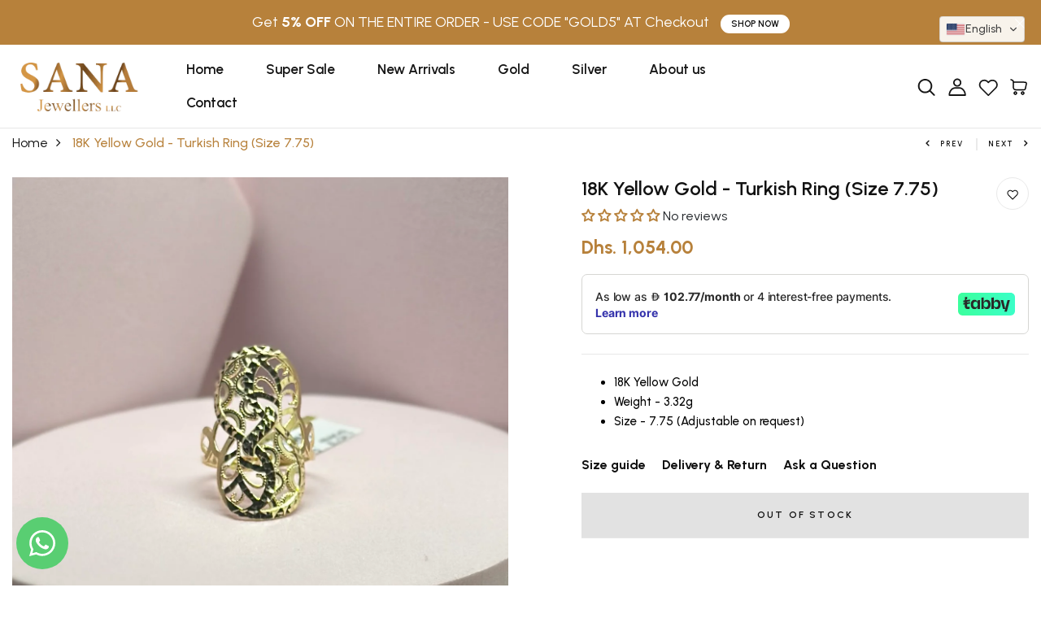

--- FILE ---
content_type: text/plain; charset=utf-8
request_url: https://checkout.tabby.ai/widgets/api/web
body_size: -29
content:
{"aid":"01895001-fc48-76ef-56a4-8c0b059588dd","experiments":{"entity_id":"7d7186f7-148d-460a-b560-1b57f47117fd"}}